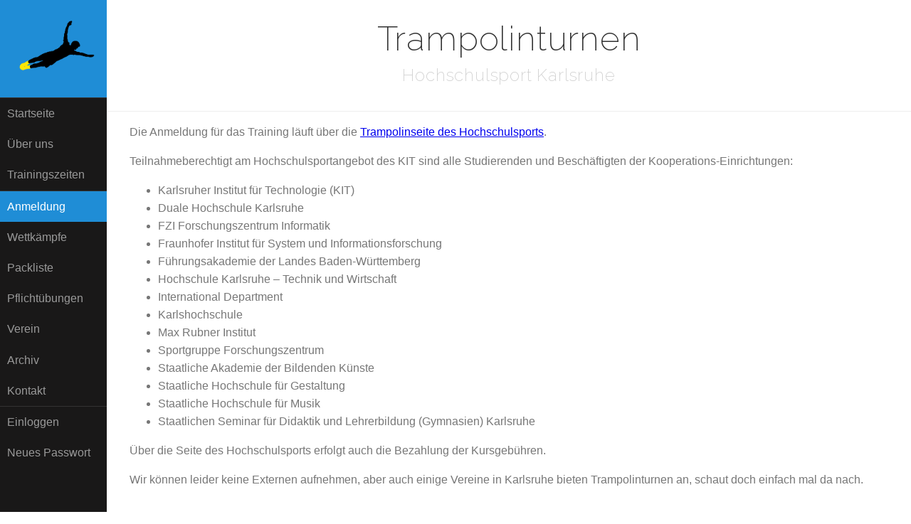

--- FILE ---
content_type: text/html; charset=utf-8
request_url: https://trampo.azurewebsites.net/anmeldung
body_size: 4482
content:
<!DOCTYPE html>
<html>
<head>
    <meta charset="utf-8" />
    <meta name="viewport" content="width=device-width, initial-scale=1.0">
    <title>Anmeldung - Trampolin Karlsruhe</title>

    <script type="text/javascript">
        var appInsights = window.appInsights || function (config) {
            function s(config) { t[config] = function () { var i = arguments; t.queue.push(function () { t[config].apply(t, i) }) } } var t = { config: config }, r = document, f = window, e = "script", o = r.createElement(e), i, u; for (o.src = config.url || "//az416426.vo.msecnd.net/scripts/a/ai.0.js", r.getElementsByTagName(e)[0].parentNode.appendChild(o), t.cookie = r.cookie, t.queue = [], i = ["Event", "Exception", "Metric", "PageView", "Trace"]; i.length;) s("track" + i.pop()); return config.disableExceptionTracking || (i = "onerror", s("_" + i), u = f[i], f[i] = function (config, r, f, e, o) { var s = u && u(config, r, f, e, o); return s !== !0 && t["_" + i](config, r, f, e, o), s }), t
        }({
            instrumentationKey: "3911eda2-2dc7-4a85-9e66-d3b1bdd3d53c"
        });

        window.appInsights = appInsights;
        appInsights.trackPageView();
    </script>

    <link rel="stylesheet" href="/Content/pure-min.css">
    <link rel="shortcut icon" href="/favicon.ico?v=3">
    <link href="//fonts.googleapis.com/css?family=Raleway:200" rel="stylesheet">
    <style>
        body {
            color: #777;
        }

        .pure-img-responsive {
            max-width: 100%;
            height: auto;
        }

        /*
        Add transition to containers so they can push in and out.
        */
        #menu,
        .menu-link {
            -webkit-transition: all 0.2s ease-out;
            -moz-transition: all 0.2s ease-out;
            -ms-transition: all 0.2s ease-out;
            -o-transition: all 0.2s ease-out;
            transition: all 0.2s ease-out;
        }

        /*
        This is the parent `<div>` that contains the menu and the content area.
        */
        #layout {
            position: relative;
            padding-left: 0;
        }

            #layout.active {
                position: relative;
                left: 150px;
            }

                #layout.active #menu {
                    left: 150px;
                    width: 150px;
                }

                #layout.active .menu-link {
                    left: 150px;
                }
        /*
        The content `<div>` is where all your content goes.
        */
        .content {
            margin: 0 auto;
            padding: 0 2em;
            margin-bottom: 50px;
            line-height: 1.6em;
        }

        .header {
            color: #333;
            font-family: "Raleway", "Helvetica Neue", Helvetica, Arial, sans-serif;
            margin: 0 auto;
            padding: 1em;
            text-align: center;
            border-bottom: 1px solid #eee;
            letter-spacing: 0.05em;
        }

            .header h1 {
                margin: 0.2em 0;
                font-size: 3em;
                font-weight: 300;
            }

            .header h2 {
                font-weight: 300;
                color: #ccc;
                padding: 0;
                margin-top: 0;
            }

        .content-subhead {
            margin: 50px 0 20px 0;
            font-weight: 300;
            color: #888;
        }



        /*
        The `#menu` `<div>` is the parent `<div>` that contains the `.pure-menu` that
        appears on the left side of the page.
        */

        #menu {
            margin-left: -150px; /* "#menu" width */
            width: 150px;
            position: fixed;
            top: 0;
            left: 0;
            bottom: 0;
            z-index: 1000; /* so the menu or its navicon stays above all content */
            background: #191818;
            overflow-y: auto;
            -webkit-overflow-scrolling: touch;
        }
            /*
            All anchors inside the menu should be styled like this.
            */
            #menu a {
                color: #999;
                border: none;
                padding: 0.6em 0 0.6em 0.6em;
            }

            /*
            Remove all background/borders, since we are applying them to #menu.
            */
            #menu .pure-menu,
            #menu .pure-menu ul {
                border: none;
                background: transparent;
            }

                /*
            Add that light border to separate items into groups.
            */
                #menu .pure-menu ul,
                #menu .pure-menu .menu-item-divided {
                    border-top: 1px solid #333;
                }
                /*
                Change color of the anchor links on hover/focus.
                */
                #menu .pure-menu li a:hover,
                #menu .pure-menu li a:focus {
                    background: #333;
                }

            /*
            This styles the selected menu item `<li>`.
            */
            #menu .pure-menu-selected,
            #menu .pure-menu-heading {
                background: #1f8dd6;
            }
                /*
                This styles a link within a selected menu item `<li>`.
                */
                #menu .pure-menu-selected a {
                    color: #fff;
                }

            /*
            This styles the menu heading.
            */
            #menu .pure-menu-heading {
                font-size: 110%;
                color: #fff;
                margin: 0;
            }

        /* -- Dynamic Button For Responsive Menu -------------------------------------*/

        /*
        The button to open/close the Menu is custom-made and not part of Pure. Here's
        how it works:
        */

        /*
        `.menu-link` represents the responsive menu toggle that shows/hides on
        small screens.
        */
        .menu-link {
            position: fixed;
            display: block; /* show this only on small screens */
            top: 0;
            left: 0; /* "#menu width" */
            background: #000;
            background: rgba(0,0,0,0.7);
            font-size: 10px; /* change this value to increase/decrease button size */
            z-index: 10;
            width: 2em;
            height: auto;
            padding: 2.1em 1.6em;
        }

            .menu-link:hover,
            .menu-link:focus {
                background: #000;
            }

            .menu-link span {
                position: relative;
                display: block;
            }

                .menu-link span,
                .menu-link span:before,
                .menu-link span:after {
                    background-color: #fff;
                    width: 100%;
                    height: 0.2em;
                }

                    .menu-link span:before,
                    .menu-link span:after {
                        position: absolute;
                        margin-top: -0.6em;
                        content: " ";
                    }

                    .menu-link span:after {
                        margin-top: 0.6em;
                    }

        .pure-menu ul {
            position: relative;
        }

        .pure-menu-open ul {
            left: 0px;
            top: 0px;
            visibility: visible;
        }


        /* -- Responsive Styles (Media Queries) ------------------------------------- */

        /*
        Hides the menu at `48em`, but modify this based on your app's needs.
        */
        @media (min-width: 48em) {
            .header,
            .content {
                padding-left: 2em;
                padding-right: 2em;
            }

            #layout {
                padding-left: 150px; /* left col width "#menu" */
                left: 0;
            }

            #menu {
                left: 150px;
            }

            .menu-link {
                position: absolute;
                left: 150px;
                display: none;
            }

            #layout.active .menu-link {
                left: 150px;
            }
        }

        /* -- Forms -------------------------------- */
        input.input-validation-error {
            border-color: #e9322d;
        }

        span.text-danger {
            padding-left: 11.3em;
            display: block;
        }

        .text-danger {
            color: #b94a48;
        }
    </style>
</head>
<body>
    <div id="layout">
        <!-- Menu toggle -->
        <a href="#menu" id="menuLink" class="menu-link">
            <!-- Hamburger icon -->
            <span></span>
        </a>

        <div id="menu">
            <div class="pure-menu pure-menu-open">
                <a href="/anmeldung" class="pure-menu-heading">
                    <img src="/Content/trampolin.png" class="pure-img">
                </a>

                <ul>
<li><a href="/">Startseite</a></li><li><a href="/ueber-uns">&#220;ber uns</a></li><li><a href="/trainingszeiten">Trainingszeiten</a></li><li class="menu-item-divided pure-menu-selected"><a href="/anmeldung">Anmeldung</a></li><li><a href="/wettkaempfe">Wettk&#228;mpfe</a></li><li><a href="/packliste">Packliste</a></li><li><a href="/pflichtuebungen">Pflicht&#252;bungen</a></li><li><a href="/verein">Verein</a></li><li><a href="/archiv">Archiv</a></li><li><a href="/kontakt">Kontakt</a></li>
                </ul>
                                <ul>
                    <li><a href="/Account/Login" id="loginLink">Einloggen</a></li>
                    <li><a href="/Account/ForgotPassword" id="registerLink">Neues Passwort</a></li>
                </ul>

            </div>
        </div>

        <div id="main">
            <div class="header">
                <h1>Trampolin&shy;turnen</h1>
                <h2>Hochschulsport Karlsruhe</h2>
            </div>

            <div class="content">
                
<p><style>
div{max-width: 1300px;margin:auto}
.box-float{
float: right; padding: 1%;margin: 5%;border: 1.5px solid #777;
}
@media screen and (max-width: 769px) {
.box-float{
float: left;
}
}
</style></p>

<p>Die Anmeldung für das Training läuft über die <a href="https://sport-hochschulsport.sport.kit.edu/angebote/aktueller_zeitraum/_Trampolin.html">Trampolinseite des Hochschulsports</a>.</p>

<p>Teilnahmeberechtigt am Hochschulsportangebot des KIT sind alle Studierenden und Beschäftigten der Kooperations-Einrichtungen:</p>

<ul>
<li>Karlsruher Institut für Technologie (KIT)</li>
<li>Duale Hochschule Karlsruhe</li>
<li>FZI Forschungszentrum Informatik</li>
<li>Fraunhofer Institut für System und Informationsforschung</li>
<li>Führungsakademie der Landes Baden-Württemberg</li>
<li>Hochschule Karlsruhe – Technik und Wirtschaft</li>
<li>International Department</li>
<li>Karlshochschule</li>
<li>Max Rubner Institut</li>
<li>Sportgruppe Forschungszentrum</li>
<li>Staatliche Akademie der Bildenden Künste</li>
<li>Staatliche Hochschule für Gestaltung</li>
<li>Staatliche Hochschule für Musik</li>
<li>Staatlichen Seminar für Didaktik und Lehrerbildung (Gymnasien) Karlsruhe</li>
</ul>

<p>Über die Seite des Hochschulsports erfolgt auch die Bezahlung der Kursgebühren.</p>

<p>Wir können leider keine Externen aufnehmen, aber auch einige Vereine in Karlsruhe bieten Trampolinturnen an, schaut doch einfach mal da nach.</p>



            </div>
        </div>
    </div>





    <script>
        (function (window, document) {

            var layout = document.getElementById('layout'),
                menu = document.getElementById('menu'),
                menuLink = document.getElementById('menuLink');

            menuLink.onclick = function (e) {
                var active = 'active';

                e.preventDefault();
                layout.classList.toggle(active);
                menu.classList.toggle(active);
                menuLink.classList.toggle(active);
            };

        }(this, this.document));
    </script>
    
</body>
</html>
